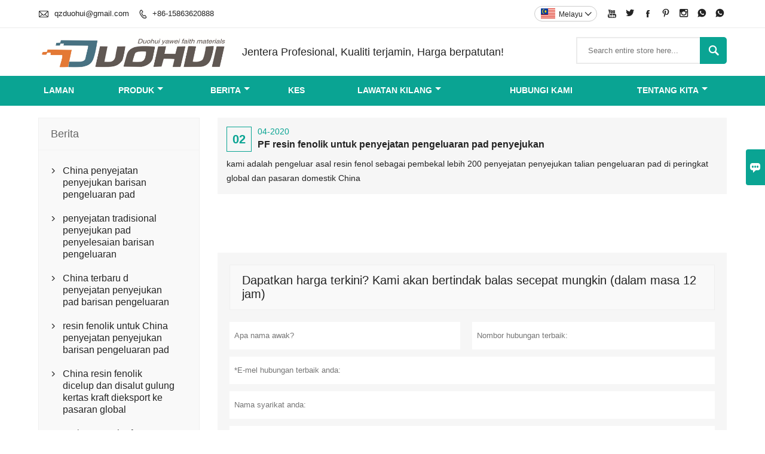

--- FILE ---
content_type: text/html; charset=UTF-8
request_url: http://ms.sino-adhesiveglue.com/news-tag/PF+resin+fenol
body_size: 7511
content:
<!DOCTYPE html PUBLIC "-//W3C//DTD XHTML 1.0 Transitional//EN" "http://www.w3.org/TR/xhtml1/DTD/xhtml1-transitional.dtd">
<html xmlns="http://www.w3.org/1999/xhtml">
<head>
    <meta http-equiv="Content-Type" content="text/html; charset=utf-8" />
                <title></title>
            <meta name="description" content="">
    <meta name="keywords" content="">
    <meta name="viewport" content="width=device-width, initial-scale=1, minimum-scale=1, user-scalable=no , maximum-scale=1" />
    <meta http-equiv="X-UA-Compatible" content="IE=edge,chrome=1,IE=10">
    <meta content="telephone=no" name="format-detection">
    <!-- Favicon -->
    <link rel="shortcut icon" href="https://img.waimaoniu.net/1187/1187-202209141057546918.ico">
    <!--样式图标-->
    <link rel="stylesheet" type="text/css" href="/template/iconfont/iconfont.css"/>
    <link rel="stylesheet" type="text/css" href="/template/nmoban70/css/style.css"/>
    <script type="text/javascript" src="/template/nmoban70/js/jquery-1.12.3.min.js"></script>
            <div class="im">
    <label class="im-l" for="select"><i class="iconfont">&#xe697;</i></label>
    <input type="checkbox" id="select">
    <div class="box">
        <ul>
                                        <li>
                    <a href="#inquiry_area">
                        <i class="iconfont img-envelope">&#xe758;</i>
                    </a>
                </li>
                                                            <li>
                        <a href="https://web.whatsapp.com/send?phone=8615863620888"  target="_blank" title="8615863620888" onclick="imstat(this,5,'/im_state')">
                            <i class="iconfont img-whatsapp">&#xe72c;</i>
                        </a>
                    </li>
                                                                <li>
                        <a href="https://web.whatsapp.com/send?phone=8615863620888"  target="_blank" title="8615863620888" onclick="imstat(this,5,'/im_state')">
                            <i class="iconfont img-whatsapp">&#xe72c;</i>
                        </a>
                    </li>
                                                                                                        </ul>
    </div>
</div></head>

<body class="homepage">
<div class="main">
    <!-- HEADER START -->
    <header class="header-box">
        <div class="header-top">
            <div class="header-inner">
                <div class="header-contact">
                    <ul>
                        <li class="website-mailbox">
                            <i class="iconfont">&#xe624;</i>
                            <a href="/contact#inquiry_area"  target="_blank" onclick="imstat(this,3,'/im_state')">qzduohui@gmail.com </a>
                        </li>
                        <li class="website-phone"><i class="iconfont">&#xec76;</i>
                            <a href="/contact#inquiry_area"  target="_blank" onclick="imstat(this,4,'/im_state')">+86-15863620888</a>
                        </li>
                    </ul>
                </div>
                <div class="social-link">
    <!-- Facebook、YouTube、Twitter、LinkedIn、Instagram、Pinterest -->
                        <a href="Virginia Chang - YouTube  https://www.youtube.com/channel/UCwVk9pnp8idyp0lWjn2at5Q/?guided_help_flow=5" class="youTube" target="_blank" rel="nofollow">
                                    <i class="iconfont fa-youTube">
                        &#xe65d;                    </i>
                            </a>
                                <a href="https://twitter.com/Virgini56728434" class="twitter" target="_blank" rel="nofollow">
                                    <i class="iconfont fa-twitter">
                        &#xe609;                    </i>
                            </a>
                                <a href="https://www.facebook.com/virginia.chang.792?ref=bookmarks" class="facebook" target="_blank" rel="nofollow">
                                    <i class="iconfont fa-facebook">
                        &#xe616;                    </i>
                            </a>
                                            <a href="https://www.pinterest.com/" class="pinterest" target="_blank" rel="nofollow">
                                    <i class="iconfont fa-pinterest">
                        &#xe63a;                    </i>
                            </a>
                                <a href="https://www.instagram.com/virginiachang37/" class="instagram" target="_blank" rel="nofollow">
                                    <i class="iconfont fa-instagram">
                        &#xe7d3;                    </i>
                            </a>
                <!-- WhatsApp,Skype-->
                                                    <a href="https://web.whatsapp.com/send?phone=8615863620888" class="whatsapp" target="_blank" rel="nofollow" onclick="imstat(this,5,'/im_state')">
                <i class="iconfont img-whatsapp">&#xe72c;</i>
            </a>
                                <a href="https://web.whatsapp.com/send?phone=8615863620888" class="whatsapp" target="_blank" rel="nofollow" onclick="imstat(this,5,'/im_state')">
                <i class="iconfont img-whatsapp">&#xe72c;</i>
            </a>
            </div>                <div class="language">
                    <div class="cur"><e class="ms">Melayu<i class="iconfont">&#xe635;</i></e>
                        <ul class="language-list">
                                                            <li>
                                    <a href="http://ar.sino-adhesiveglue.com" title="العربية" class="ar" >
                                        العربية</a>
                                </li>
                                                            <li>
                                    <a href="http://bn.sino-adhesiveglue.com" title="বাংলা ভাষার" class="bn" >
                                        বাংলা ভাষার</a>
                                </li>
                                                            <li>
                                    <a href="http://www.sino-adhesiveglue.com" title="English" class="en" >
                                        English</a>
                                </li>
                                                            <li>
                                    <a href="http://es.sino-adhesiveglue.com" title="Español" class="es" >
                                        Español</a>
                                </li>
                                                            <li>
                                    <a href="http://id.sino-adhesiveglue.com" title="Indonesia" class="id" >
                                        Indonesia</a>
                                </li>
                                                            <li>
                                    <a href="http://ms.sino-adhesiveglue.com" title="Melayu" class="ms" >
                                        Melayu</a>
                                </li>
                                                            <li>
                                    <a href="http://th.sino-adhesiveglue.com" title="ภาษาไทย" class="th" >
                                        ภาษาไทย</a>
                                </li>
                                                            <li>
                                    <a href="http://tl.sino-adhesiveglue.com" title="Wikang Tagalog" class="tl" >
                                        Wikang Tagalog</a>
                                </li>
                                                            <li>
                                    <a href="http://tr.sino-adhesiveglue.com" title="Türk" class="tr" >
                                        Türk</a>
                                </li>
                                                            <li>
                                    <a href="http://ur.sino-adhesiveglue.com" title="اردو" class="ur" >
                                        اردو</a>
                                </li>
                                                            <li>
                                    <a href="http://vi.sino-adhesiveglue.com" title="tiếng việt" class="vi" >
                                        tiếng việt</a>
                                </li>
                                                    </ul>
                    </div>
                </div>
                <div class="clear"></div>
            </div>
        </div>
        <div class="header-middle">
            <div class="header-inner">
                <div class="header-logo">
                    <div class="header-logo-box">
                        <a href="/"><img alt="Qingzhou Duohuiyawei Faith Materials Technology Manufacturing Co.,Ltd" src="https://img.waimaoniu.net/1187/1187-202209271720388346.png"></a>
                    </div>
                </div>
                <div class="company-motto">
                    <div class="company-motto-p"><p><p>Jentera Profesional, Kualiti terjamin, Harga berpatutan!</p></p></div>
                </div>
                <div class="header-search">
                    <form onsubmit="search(this);return false;">
                        <div class="search-box" >
                            <input class="input-text" placeholder="Search entire store here..." type="text" id="key" name="keys">
                            <button class="search-btn"   type="submit"><i class="iconfont">&#xe6c9;</i></button>
                        </div>
                    </form>
                </div>
                <script>
                    function search(thatThis) {
                        var searchStr=$(thatThis).find('#key').val();
                        if (searchStr==''){return false}
                        location.href = '/product-search?key=' + $(thatThis).find('#key').val();
                    }
                </script>

            </div>
        </div>
        <!--导航栏-->
        <div id="fixedMenu">
            <nav class="main-nav" role="navigation">
                <!-- Mobile menu toggle button (hamburger/x icon) -->
                <input id="main-menu-state" type="checkbox" />
                <label class="main-menu-btn" for="main-menu-state">
                    <span class="main-menu-btn-icon"></span> Toggle main menu visibility
                </label>
                <!-- Sample menu definition -->
                <ul id="main-menu" class="sm sm-blue">
                                            <li class=""><a href="/">Laman</a>
                                                    </li>
                                            <li class=""><a href="/products">produk</a>
                                                            <ul>
                                                                            <li><a href="/product-list/resin-glue">Gam resin</a>
                                                                                    </li>
                                                                            <li><a href="/product-list/water-treatment-machine">Mesin Rawatan Air</a>
                                                                                    </li>
                                                                            <li><a href="/product-list/cooling-pad-kraft-paper">Kertas Penyejukan Kraft Paper</a>
                                                                                    </li>
                                                                            <li><a href="/product-list/ventilation-exhaust-fan">Kipas Ekzos Ventilasi</a>
                                                                                    </li>
                                                                            <li><a href="/product-list/cooling-pad-production-line">Barisan Pengeluaran Pad Penyejuk</a>
                                                                                    </li>
                                                                            <li><a href="/product-list/hot-sales">Jualan Panas</a>
                                                                                    </li>
                                                                            <li><a href="/product-list/cooling-pad-production-line">Barisan Pengeluaran Pad Penyejuk</a>
                                                                                            <ul>
                                                                                                            <li><a href="/product-list/production-line-use-kraft-paper">Barisan Pengeluaran Gunakan Kertas Kraft</a></li>
                                                                                                            <li><a href="/product-list/production-line-use-resin-coated-kraft-paper">Barisan Pengeluaran Menggunakan Kertas Kraft Bersalut Resin</a></li>
                                                                                                    </ul>
                                                                                    </li>
                                                                            <li><a href="/product-list/cooling-pad-kraft-paper">Kertas Kraft Pad Penyejuk</a>
                                                                                    </li>
                                                                            <li><a href="/product-list/cooling-pad-resin">Resin Pad Penyejuk</a>
                                                                                    </li>
                                                                            <li><a href="/product-list/air-cooling-series">Siri Penyejukan Udara</a>
                                                                                    </li>
                                                                    </ul>
                                                    </li>
                                            <li class=""><a href="/news">Berita</a>
                                                            <ul>
                                                                            <li><a href="/news-list/china-evaporative-cooling-pad-production-line">China penyejatan penyejukan barisan pengeluaran pad</a>
                                                                                    </li>
                                                                            <li><a href="/news-list/traditional-evaporative-cooling-pad-production-line-solution">penyejatan tradisional penyejukan pad penyelesaian barisan pengeluaran</a>
                                                                                    </li>
                                                                            <li><a href="/news-list/china-newest-updated-evaporative-cooling-pad-production-line">China terbaru d penyejatan penyejukan pad barisan pengeluaran</a>
                                                                                    </li>
                                                                            <li><a href="/news-list/phenolic-resin-for-china-evaporative-cooling-pad-production-line">resin fenolik untuk China penyejatan penyejukan barisan pengeluaran pad</a>
                                                                                    </li>
                                                                            <li><a href="/news-list/china-phenolic-resin-dipped-and-coated-kraft-paper-rolls-exported-to-global-market">China resin fenolik dicelup dan disalut gulung kertas kraft dieksport ke pasaran global</a>
                                                                                    </li>
                                                                            <li><a href="/news-list/95110gsm-kraft-papaer-for-evaporative-cooling-pad-production">95 / 110gsm kraft Papaer untuk penyejatan pengeluaran pad penyejukan</a>
                                                                                    </li>
                                                                            <li><a href="/news-list/company-news">Berita Syarikat</a>
                                                                                    </li>
                                                                    </ul>
                                                    </li>
                                            <li class=""><a href="/case">kes</a>
                                                    </li>
                                            <li class=""><a href="/factory/company-service">Lawatan kilang</a>
                                                            <ul>
                                                                            <li><a href="/factory/company-service">Perkhidmatan Syarikat</a>
                                                                                    </li>
                                                                            <li><a href="/factory/saiz-tumbuhan-dan-pengeluaran">Saiz tumbuhan dan pengeluaran</a>
                                                                                    </li>
                                                                            <li><a href="/factory/peralatan-pengeluaran">Peralatan pengeluaran</a>
                                                                                    </li>
                                                                            <li><a href="/factory/pusat-ujian-profesional-produk">Pusat Ujian Profesional Produk</a>
                                                                                    </li>
                                                                    </ul>
                                                    </li>
                                            <li class=""><a href="/contact">Hubungi kami</a>
                                                    </li>
                                            <li class=""><a href="/aboutus">Tentang kita</a>
                                                            <ul>
                                                                            <li><a href="/company-style">Gaya syarikat</a>
                                                                                    </li>
                                                                            <li><a href="/exhibition">Aktiviti pameran</a>
                                                                                    </li>
                                                                            <li><a href="/cert">sertifikasi</a>
                                                                                    </li>
                                                                            <li><a href="/team-service">Perkhidmatan pasukan</a>
                                                                                    </li>
                                                                            <li><a href="/delivery">Menyampaikan</a>
                                                                                    </li>
                                                                            <li><a href="/responsibility">Tanggungjawab</a>
                                                                                    </li>
                                                                    </ul>
                                                    </li>
                                    </ul>
            </nav>
        </div>
        <!--导航栏结束-->
    </header>
    <!-- HEADER END -->
    <div class="inner-page-main">
	<div class="bread-crumb">
           </div>
    <div class="inner-page-middle">
        <div class="inner-page-content">
            <div class="inner-page-r">
                <section class="news-listing">
                    <ul>
                                                    <li>
                                <div class="news-listing-box">
                                    <div class="news-listing-time">
                                        <span><b>02</b>04-2020</span>
                                       <a href="/news/pf-phenolic-resin-for-evaporative-cooling-pad-production"><h2>PF resin fenolik untuk penyejatan pengeluaran pad penyejukan</h2></a>
                                    </div>
                                    <p>kami adalah pengeluar asal resin fenol sebagai pembekal lebih 200 penyejatan penyejukan talian pengeluaran pad di peringkat global dan pasaran domestik China</p>
                                </div>
                            </li>
                                            </ul>
                </section>
                <div class="pagination-bar">
                    <ul>
                                            </ul>
                </div>
                <style>
    .error {  color: red;  }
    /*邮件锚点*/
    .mail-anchor{ width: 100%; position:relative;}
    .mail-anchor #inquiry_area{ position: absolute; top:-120px;}
    .inner-message-row .item button.submitting{ padding-left: 50px;background-image: url(/template/images/loading2.gif);
        background-repeat: no-repeat;    background-position: 10px center; background-color: #fff;
        color: #999; border: 1px solid #ccc;cursor: not-allowed!important;}
    .inner-message-row .item button.submitting:active{ background-color: #fff;  color: #999;  border: 1px solid #ccc;}
</style>
<div class="mail-anchor">
    <div id="inquiry_area"></div>
</div>
<div class="inner-message" style="background-color: #f6f6f6;padding: 20px;">
    <div class="th" style="margin-bottom: 16px;">Dapatkan harga terkini? Kami akan bertindak balas secepat mungkin (dalam masa 12 jam)</div>
    <div class="inner-message-row msg_bl">
        <form class="form_che" method="post" id="messageform1" name="messageform1">
            <!--普通跳转<form class="form_check" method="post" id="messageform1" name="messageform1">-->
            <input type="hidden" id="pid" name="pid" value="0"/>
                <input type="hidden" name="fromurl" value="">
                <script>
                    $(function(){
                        $('input[name="fromurl"]').val(window.location.href);
                    })
                </script>
            <!--<div class="item">
                <label for="subject"></label>
                <div class="inner-message-box">
                    <input type="text" class="input-lg form-full" value="" placeholder="*" name="subject" id="subject" required="true">
                </div>
            </div>-->
            <div class="item item-half" style="margin-bottom: 12px;">
                <div class="inner-message-half" style="background:#fff;">
                    <input type="text" class="input-lg form-full" value="" placeholder="Apa nama awak?" name="name" id="name">
                </div>
            </div>
            <div class="item item-half" style="margin-bottom: 12px;">
                <label for="phone"></label>
                <div class="inner-message-box" style="background:#fff;">
                    <input type="text" class="input-lg form-full" value="" placeholder="Nombor hubungan terbaik:" name="phone" id="phone" >
                </div>
            </div>
            <div class="item" style="margin-bottom: 12px;">
                <!--邮件出错提示语-->
                <label for="email"></label>
                <div class="inner-message-box" style="background:#fff;">
                    <input type="text" class="input-lg form-full" value="" placeholder="*E-mel hubungan terbaik anda:" id="email" name="email" required="true">
                </div>
            </div>
            <div class="item" style="margin-bottom: 12px;">
                <div class="inner-message-box" style="background:#fff;">
                    <input type="text" class="input-lg form-full" value="" placeholder="Nama syarikat anda:" name="company" id="company">
                </div>
            </div>
            <div class="item" style="margin-bottom: 12px;">
                <div class="inner-message-box" style="background:#fff;">
                    <label for="message"></label>
                    <textarea placeholder="*Apa yang anda ingin tanyakan?" name="message" id="message" class="form-full" required="true"></textarea>
                </div>
            </div>
            <div class="item" style="margin-bottom: 12px;">
                <button class="btn-text t_submit" id="submit" style="display: inline-block">Menyerahkan</button>
                <div style="display: inline-block; margin-left: 40px;">
                    <input type="checkbox" name="category" value="1" style="width: auto; height: auto;" /><a href="/privacypolicy" target="_blank"><p style="text-decoration: underline;color: #999; display: inline-block;">Dasar privasi</p></a>
                    <script>document.getElementsByName("category")[0].checked="checked";</script>
                </div>
            </div>
        </form>
    </div>
</div>            </div>
            <!--inner-page-l-->
            
<div class="inner-page-l">
    <div class="sidebar-block">
        <div class="sidebar-block-but"><span>lebih banyak produk</span><button type="button"><i class="iconfont"></i></button></div>
                            <div class="sidebar-box sidebar-news">
                <div class="sidebar-title">
                    <span>Berita</span>
                </div>
                <div class="sidebar-contant">
                    <ul>
                                                    <li>
                                <i class="iconfont">&#xe78d;</i>
                                <a href="/news-list/china-evaporative-cooling-pad-production-line">China penyejatan penyejukan barisan pengeluaran pad</a>
                            </li>
                                                    <li>
                                <i class="iconfont">&#xe78d;</i>
                                <a href="/news-list/traditional-evaporative-cooling-pad-production-line-solution">penyejatan tradisional penyejukan pad penyelesaian barisan pengeluaran</a>
                            </li>
                                                    <li>
                                <i class="iconfont">&#xe78d;</i>
                                <a href="/news-list/china-newest-updated-evaporative-cooling-pad-production-line">China terbaru d penyejatan penyejukan pad barisan pengeluaran</a>
                            </li>
                                                    <li>
                                <i class="iconfont">&#xe78d;</i>
                                <a href="/news-list/phenolic-resin-for-china-evaporative-cooling-pad-production-line">resin fenolik untuk China penyejatan penyejukan barisan pengeluaran pad</a>
                            </li>
                                                    <li>
                                <i class="iconfont">&#xe78d;</i>
                                <a href="/news-list/china-phenolic-resin-dipped-and-coated-kraft-paper-rolls-exported-to-global-market">China resin fenolik dicelup dan disalut gulung kertas kraft dieksport ke pasaran global</a>
                            </li>
                                                    <li>
                                <i class="iconfont">&#xe78d;</i>
                                <a href="/news-list/95110gsm-kraft-papaer-for-evaporative-cooling-pad-production">95 / 110gsm kraft Papaer untuk penyejatan pengeluaran pad penyejukan</a>
                            </li>
                                                    <li>
                                <i class="iconfont">&#xe78d;</i>
                                <a href="/news-list/company-news">Berita Syarikat</a>
                            </li>
                                            </ul>
                </div>
            </div>
                <div class="sidebar-box">
            <div class="sidebar-title">
                <span>produk</span>
            </div>
            <div class="sidebar-contant sidebar-product">
                                    <dl>
                        <dt><a href="/product-list/resin-glue" title="Gam resin"><i></i>Gam resin</a></dt>
                                            </dl>
                                    <dl>
                        <dt><a href="/product-list/water-treatment-machine" title="Mesin Rawatan Air"><i></i>Mesin Rawatan Air</a></dt>
                                            </dl>
                                    <dl>
                        <dt><a href="/product-list/cooling-pad-kraft-paper" title="Kertas Penyejukan Kraft Paper"><i></i>Kertas Penyejukan Kraft Paper</a></dt>
                                            </dl>
                                    <dl>
                        <dt><a href="/product-list/ventilation-exhaust-fan" title="Kipas Ekzos Ventilasi"><i></i>Kipas Ekzos Ventilasi</a></dt>
                                            </dl>
                                    <dl>
                        <dt><a href="/product-list/cooling-pad-production-line" title="Barisan Pengeluaran Pad Penyejuk"><i></i>Barisan Pengeluaran Pad Penyejuk</a></dt>
                                            </dl>
                                    <dl>
                        <dt><a href="/product-list/hot-sales" title="Jualan Panas"><i></i>Jualan Panas</a></dt>
                                            </dl>
                                    <dl>
                        <dt><a href="/product-list/cooling-pad-production-line" title="Barisan Pengeluaran Pad Penyejuk"><i></i>Barisan Pengeluaran Pad Penyejuk</a></dt>
                                                                                    <dd><a href="/product-list/production-line-use-kraft-paper">Barisan Pengeluaran Gunakan Kertas Kraft</a></dd>
                                                            <dd><a href="/product-list/production-line-use-resin-coated-kraft-paper">Barisan Pengeluaran Menggunakan Kertas Kraft Bersalut Resin</a></dd>
                                                                        </dl>
                                    <dl>
                        <dt><a href="/product-list/cooling-pad-kraft-paper" title="Kertas Kraft Pad Penyejuk"><i></i>Kertas Kraft Pad Penyejuk</a></dt>
                                            </dl>
                                    <dl>
                        <dt><a href="/product-list/cooling-pad-resin" title="Resin Pad Penyejuk"><i></i>Resin Pad Penyejuk</a></dt>
                                            </dl>
                                    <dl>
                        <dt><a href="/product-list/air-cooling-series" title="Siri Penyejukan Udara"><i></i>Siri Penyejukan Udara</a></dt>
                                            </dl>
                            </div>
        </div>
        <div class="sidebar-box sidebar-featured">
            <div class="sidebar-title">
                <span>Produk Unggulan</span>
            </div>
            <div class="sidebar-contant">
                <ul>
                                            <li>
                            <div class="item">
                                <div class="pro-media"><a href="/product/cooling-pad-making-machine"><img alt="Mesin Pembuat Pad Penyejuk Kertas Kraft Kilang Terus" src="https://img.waimaoniu.net/1187/1187-202402201503262536_s.jpg" oncontextmenu="return false;" ondragstart="return false;"></a></div>
                                <div class="pro-detail-info">
                                    <div class="th"><a href="/product/cooling-pad-making-machine">Mesin Pembuat Pad Penyejuk Kertas Kraft Kilang Terus</a></div>
                                    <span><a class="btn" href="/product/cooling-pad-making-machine">lebih lagi</a></span>
                                </div>
                            </div>
                        </li>
                                            <li>
                            <div class="item">
                                <div class="pro-media"><a href="/product/direct-factory-cooling-pad-production-line"><img alt="Talian Pengeluaran Pad Penyejuk Penyejatan Harga Bersaing Kilang Langsung" src="https://img.waimaoniu.net/1187/1187-202402201502387271_s.jpg" oncontextmenu="return false;" ondragstart="return false;"></a></div>
                                <div class="pro-detail-info">
                                    <div class="th"><a href="/product/direct-factory-cooling-pad-production-line">Talian Pengeluaran Pad Penyejuk Penyejatan Harga Bersaing Kilang Langsung</a></div>
                                    <span><a class="btn" href="/product/direct-factory-cooling-pad-production-line">lebih lagi</a></span>
                                </div>
                            </div>
                        </li>
                                            <li>
                            <div class="item">
                                <div class="pro-media"><a href="/product/cooling-pad-production-line-in-china"><img alt="Barisan Pengeluaran Pad Penyejuk Jualan Panas Kilang China" src="https://img.waimaoniu.net/1187/1187-202402201504475030_s.jpg" oncontextmenu="return false;" ondragstart="return false;"></a></div>
                                <div class="pro-detail-info">
                                    <div class="th"><a href="/product/cooling-pad-production-line-in-china">Barisan Pengeluaran Pad Penyejuk Jualan Panas Kilang China</a></div>
                                    <span><a class="btn" href="/product/cooling-pad-production-line-in-china">lebih lagi</a></span>
                                </div>
                            </div>
                        </li>
                                            <li>
                            <div class="item">
                                <div class="pro-media"><a href="/product/cooling-pads-production-line"><img alt="Peralatan Barisan Pengeluaran Pad Penyejuk Kertas Kraft" src="https://img.waimaoniu.net/1187/1187-202402201505476323_s.jpg" oncontextmenu="return false;" ondragstart="return false;"></a></div>
                                <div class="pro-detail-info">
                                    <div class="th"><a href="/product/cooling-pads-production-line">Peralatan Barisan Pengeluaran Pad Penyejuk Kertas Kraft</a></div>
                                    <span><a class="btn" href="/product/cooling-pads-production-line">lebih lagi</a></span>
                                </div>
                            </div>
                        </li>
                                    </ul>
            </div>
        </div>
        <div class="sidebar-box sidebar-contact">
    <div class="sidebar-title">
        <span>Hubungi cara</span>
    </div>
    <div class="sidebar-contant">
                                <div class="mb-20"><div class="inner-title"><i class="iconfont">&#xec76;</i></div><tr><th></th><td><a href="/contact#inquiry_area">+86-15863620888</a></td></tr></div>
                                        <div class="mb-20"><div class="inner-title"><i class="iconfont">&#xe624;</i></div><tr><th></th><td><a href="/contact#inquiry_area">qzduohui@gmail.com</a></td></tr></div>                        <!--二维码-->
            </div>
</div>    </div>
</div>
<!--产品折叠列表-->
<script type="text/javascript" src="/template/nmoban70/js/sidebar-product.js"></script>
<script type="text/javascript">
    $(function () {
        initSidebarClicker('span', '+', '-')
    })
</script>        </div>
    </div>
</div>    <!--FOOTER -->
    <footer class="footer-middle">
        <div class="footer-content">
            <div class="footer-main">
                <div class="item footer-contactus">
                    <div class="footer-static-block">
                        <div class="th"><a href="/contact">Kontak</a></div>
                        <ul class="footer-block-contant">
                            <li><label>Alamat : </label> <a href="/contact#inquiry_area">Bangunan Taihua, jalan timur fangongting, bandar qingzhou weifang, wilayah sandong, China</a></li>
                            <li><label>Email : </label> <a href="/contact#inquiry_area">qzduohui@gmail.com</a> </li>
                            <li><label>Telepon : </label> <a href="/contact#inquiry_area">+86-15863620888</a></li>
                        </ul>
                    </div>
                </div>
                <div class="item key-words">
                    <div class="footer-static-block">
                        <div class="th"><span>maklumat</span></div>
                        <ul class="footer-block-contant">
                            <li><i></i><a href="/delivery">Menyampaikan</a></li>
                            <li><i></i><a href="/team-service">Perkhidmatan pasukan</a></li>
                            <li><i></i><a href="/news">Berita</a></li>
                            <li><i></i><a href="/cert">sertifikasi</a></li>
                            <li><i></i><a href="/sitemap">Peta situs</a></li>
                        </ul>
                    </div>
                </div>
                                    <div class="item key-words">
                        <div class="footer-static-block">
                            <div class="th"><span>Tentang kita</span></div>
                            <ul class="footer-block-contant">
                                                                    <li><i></i><a href="/aboutus">Maklumat Syarikat</a></li>
                                                                    <li><i></i><a href="/factory/plant-size-and-production">Saiz tumbuhan dan pengeluaran</a></li>
                                                                    <li><i></i><a href="/factory/production-equipment">Peralatan pengeluaran</a></li>
                                                                    <li><i></i><a href="/factory/product-professional-testing-center">Pusat Ujian Profesional Produk</a></li>
                                                                    <li><i></i><a href="/contact">Hubungi Kami</a></li>
                                                            </ul>
                        </div>
                    </div>
                                                    <div class="item key-words">
                        <div class="footer-static-block">
                            <div class="th"><span>Pautan</span></div>
                            <ul class="footer-block-contant">
                                                                    <li><i></i>
                                        <a href="/product-list/resin-glue">
                                            Gam resin                                        </a>
                                    </li>
                                                                    <li><i></i>
                                        <a href="/product-list/cooling-pad-production-line">
                                            Kertas Penyejukan Kraft Paper                                        </a>
                                    </li>
                                                                    <li><i></i>
                                        <a href="/product-list/water-treatment-machine">
                                            Mesin Rawatan Air                                        </a>
                                    </li>
                                                                    <li><i></i>
                                        <a href="/product-list/cooling-pad-kraft-paper">
                                            Kertas Penyejukan Kraft Paper                                        </a>
                                    </li>
                                                                    <li><i></i>
                                        <a href="/product-list/ventilation-exhaust-fan">
                                            Kipas Ekzos Ventilasi                                        </a>
                                    </li>
                                                            </ul>
                        </div>
                    </div>
                            </div>
        </div>
        <div class="footer-secondary">
            <div class="footer-secondary-box">
                <p>©2022 Qingzhou Duohuiyawei Faith Materials Technology Manufacturing Co.,Ltd</p>
            </div>
        </div>
    </footer>
    <!-- END FOOTER -->
</div>
<script type="text/javascript" src="/assets/plugins/jquery-validate/jquery.validate.min.js"></script>
<script src="/assets/plugins/fancybox3/jquery.fancybox.min.js"></script>
<!--
    <script type="text/javascript"
            src="/assets/plugins/jquery-validate/localization/messages_.js"></script>
--><script type="text/javascript" src="/assets/js/common_functions.js"></script>
<script type="text/javascript" src="/assets/js/custom_functions.js?t=10"></script>
<script type="text/javascript">
    $(function(){
        initSideFloatingMenu(true)
    })
</script>
    <script type="text/javascript" src='https://estat11.waimaoniu.com/js.php?id=1187'></script>

<div class="scroll" id="scroll" style="display:none;right: 90px;bottom: 5px;">
    <i class="iconfont">&#xe637;</i>
</div>
<script type="text/javascript">
    $(function () {
        showScroll();
        function showScroll() {
            $(window).scroll(function () {
                var scrollValue = $(window).scrollTop();
                scrollValue > 100 ? $('div[class=scroll]').fadeIn() : $('div[class=scroll]').fadeOut();
            });
            $('#scroll').click(function () {
                $("html,body").animate({scrollTop: 0}, 200);
            });
        }
    })
</script></body>
    <!-- Google Tag Manager (noscript) -->
    <noscript><iframe src="https://www.googletagmanager.com/ns.html?id="
                      height="0" width="0" style="display:none;visibility:hidden"></iframe></noscript>
    <!-- End Google Tag Manager (noscript) -->
<!--菜单栏js-->
<!-- SmartMenus jQuery plugin -->
<script type="text/javascript" src="/template/nmoban70/js/jquery.smartmenus.js"></script>
<!-- SmartMenus jQuery init -->
<script type="text/javascript">
    // SmartMenus init
    $(function() {
        $('#main-menu').smartmenus({
            subMenusSubOffsetX: 1,
            subMenusSubOffsetY: -8
        });
    });

    // SmartMenus mobile menu toggle button
    $(function() {
        var $mainMenuState = $('#main-menu-state');
        if ($mainMenuState.length) {
            // animate mobile menu
            $mainMenuState.change(function(e) {
                var $menu = $('#main-menu');
                if (this.checked) {
                    $menu.hide().slideDown(250, function() { $menu.css('display', ''); });
                } else {
                    $menu.show().slideUp(250, function() { $menu.css('display', ''); });
                }
            });
            // hide mobile menu beforeunload
            $(window).bind('beforeunload unload', function() {
                if ($mainMenuState[0].checked) {
                    $mainMenuState[0].click();
                }
            });
        }
    });
</script>
<!--导航栏置顶固定-->
<script>
    $(function() {
        var ie6 = document.all;
        var dv = $('#fixedMenu'),
            st;
        dv.attr('otop', dv.offset().top); //存储原来的距离顶部的距离
        $(window).scroll(function() {
            st = Math.max(document.body.scrollTop || document.documentElement.scrollTop);
            if (st > parseInt(dv.attr('otop'))) {
                if (ie6) { //IE6不支持fixed属性，所以只能靠设置position为absolute和top实现此效果
                    dv.css({
                        position: 'absolute',
                        top: st
                    });
                } else if (dv.css('position') != 'fixed') dv.css({
                    'position': 'fixed',
                    top: 0
                });
                dv.addClass("top-fixed")
            } else if (dv.css('position') != 'static'){
                dv.css({
                    'position': 'static'
                });
                dv.removeClass("top-fixed")
            }
        });
    });
</script>

<script>
    //手机端底部折叠
    $('.sidebar-block-but').on("click",function(){
        $(".sidebar-box").toggleClass("expand");
        $(this).toggleClass("expand");
    })
    $('.footer-content-but').on("click",function(){
        $(".footer-main").toggleClass("expand");
        $(this).toggleClass("expand");
    })
</script>
</html>